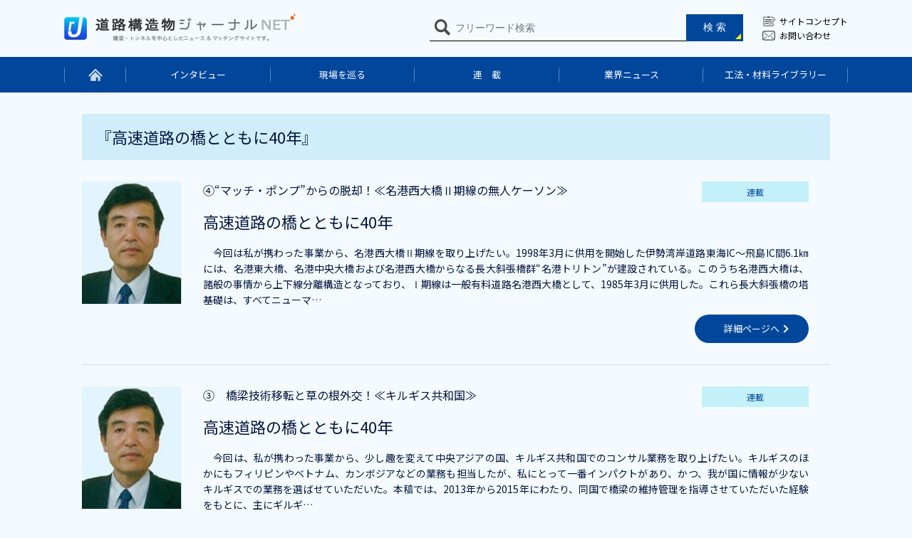

--- FILE ---
content_type: text/html; charset=UTF-8
request_url: https://www.kozobutsu-hozen-journal.net/tag_series/%E9%AB%98%E9%80%9F%E9%81%93%E8%B7%AF%E3%81%AE%E6%A9%8B%E3%81%A8%E3%81%A8%E3%82%82%E3%81%AB40%E5%B9%B4/
body_size: 7271
content:
	<!DOCTYPE html>
<html lang="ja">	
<head>
<!-- Google Tag Manager -->
<script>(function(w,d,s,l,i){w[l]=w[l]||[];w[l].push({'gtm.start':
new Date().getTime(),event:'gtm.js'});var f=d.getElementsByTagName(s)[0],
j=d.createElement(s),dl=l!='dataLayer'?'&l='+l:'';j.async=true;j.src=
'https://www.googletagmanager.com/gtm.js?id='+i+dl;f.parentNode.insertBefore(j,f);
})(window,document,'script','dataLayer','GTM-TPCMF7Z');</script>
<!-- End Google Tag Manager -->
	<meta charset="utf-8">
	<meta http-equiv="X-UA-Compatible" content="IE=edge">
	<title>高速道路の橋とともに40年｜道路構造物ジャーナルNET</title>
	<meta name="viewport" content="width=1100">
	<meta name="description" content="道路構造物ジャーナルNETは橋梁・トンネルを中心としたニュース&マッチングサイトの高速道路の橋とともに40年ページです。" />
	<meta name="keywords" content="道路構造物ジャーナルNET,橋梁,トンネル,ニュース,マッチングサイト" />
	<meta property="og:title" content="高速道路の橋とともに40年｜道路構造物ジャーナルNET"/>
	<meta property="og:image" content="https://www.kozobutsu-hozen-journal.net/kozobutsu_wp/wp-content/themes/khj/img/ogp.jpg"/>
	<meta property="og:url" content="https://www.kozobutsu-hozen-journal.net/tag_series/%E9%AB%98%E9%80%9F%E9%81%93%E8%B7%AF%E3%81%AE%E6%A9%8B%E3%81%A8%E3%81%A8%E3%82%82%E3%81%AB40%E5%B9%B4/"/>
	<meta property="og:site_name" content="道路構造物ジャーナルNET"/>
	<meta property="og:description" content="道路構造物ジャーナルNETは橋梁・トンネルを中心としたニュース&マッチングサイトの高速道路の橋とともに40年ページです。"/>
	<link rel="canonical" href="https://www.kozobutsu-hozen-journal.net/tag_series/%E9%AB%98%E9%80%9F%E9%81%93%E8%B7%AF%E3%81%AE%E6%A9%8B%E3%81%A8%E3%81%A8%E3%82%82%E3%81%AB40%E5%B9%B4/" />
				<link rel="stylesheet" href="https://www.kozobutsu-hozen-journal.net/kozobutsu_wp/wp-content/themes/khj/css/common.css">
		<link href="https://fonts.googleapis.com/css?family=Noto+Sans+JP&display=swap" rel="stylesheet">
		<link rel="stylesheet" href="https://www.kozobutsu-hozen-journal.net/kozobutsu_wp/wp-content/themes/khj/css/style.css">
		<link rel="stylesheet" href="https://www.kozobutsu-hozen-journal.net/kozobutsu_wp/wp-content/themes/khj/css/tag/style.css">
				<link rel="stylesheet" href="https://www.kozobutsu-hozen-journal.net/kozobutsu_wp/wp-content/themes/khj/css/wp.css">
	<!-- wp_head() START -->
	<meta name='robots' content='max-image-preview:large' />
	<style>img:is([sizes="auto" i], [sizes^="auto," i]) { contain-intrinsic-size: 3000px 1500px }</style>
	<link rel="alternate" type="application/rss+xml" title="道路構造物ジャーナルNET &raquo; 高速道路の橋とともに40年 タグ のフィード" href="https://www.kozobutsu-hozen-journal.net/tag_series/%e9%ab%98%e9%80%9f%e9%81%93%e8%b7%af%e3%81%ae%e6%a9%8b%e3%81%a8%e3%81%a8%e3%82%82%e3%81%ab40%e5%b9%b4/feed/" />
<script type="text/javascript">
/* <![CDATA[ */
window._wpemojiSettings = {"baseUrl":"https:\/\/s.w.org\/images\/core\/emoji\/16.0.1\/72x72\/","ext":".png","svgUrl":"https:\/\/s.w.org\/images\/core\/emoji\/16.0.1\/svg\/","svgExt":".svg","source":{"concatemoji":"https:\/\/www.kozobutsu-hozen-journal.net\/kozobutsu_wp\/wp-includes\/js\/wp-emoji-release.min.js?ver=6.8.3"}};
/*! This file is auto-generated */
!function(s,n){var o,i,e;function c(e){try{var t={supportTests:e,timestamp:(new Date).valueOf()};sessionStorage.setItem(o,JSON.stringify(t))}catch(e){}}function p(e,t,n){e.clearRect(0,0,e.canvas.width,e.canvas.height),e.fillText(t,0,0);var t=new Uint32Array(e.getImageData(0,0,e.canvas.width,e.canvas.height).data),a=(e.clearRect(0,0,e.canvas.width,e.canvas.height),e.fillText(n,0,0),new Uint32Array(e.getImageData(0,0,e.canvas.width,e.canvas.height).data));return t.every(function(e,t){return e===a[t]})}function u(e,t){e.clearRect(0,0,e.canvas.width,e.canvas.height),e.fillText(t,0,0);for(var n=e.getImageData(16,16,1,1),a=0;a<n.data.length;a++)if(0!==n.data[a])return!1;return!0}function f(e,t,n,a){switch(t){case"flag":return n(e,"\ud83c\udff3\ufe0f\u200d\u26a7\ufe0f","\ud83c\udff3\ufe0f\u200b\u26a7\ufe0f")?!1:!n(e,"\ud83c\udde8\ud83c\uddf6","\ud83c\udde8\u200b\ud83c\uddf6")&&!n(e,"\ud83c\udff4\udb40\udc67\udb40\udc62\udb40\udc65\udb40\udc6e\udb40\udc67\udb40\udc7f","\ud83c\udff4\u200b\udb40\udc67\u200b\udb40\udc62\u200b\udb40\udc65\u200b\udb40\udc6e\u200b\udb40\udc67\u200b\udb40\udc7f");case"emoji":return!a(e,"\ud83e\udedf")}return!1}function g(e,t,n,a){var r="undefined"!=typeof WorkerGlobalScope&&self instanceof WorkerGlobalScope?new OffscreenCanvas(300,150):s.createElement("canvas"),o=r.getContext("2d",{willReadFrequently:!0}),i=(o.textBaseline="top",o.font="600 32px Arial",{});return e.forEach(function(e){i[e]=t(o,e,n,a)}),i}function t(e){var t=s.createElement("script");t.src=e,t.defer=!0,s.head.appendChild(t)}"undefined"!=typeof Promise&&(o="wpEmojiSettingsSupports",i=["flag","emoji"],n.supports={everything:!0,everythingExceptFlag:!0},e=new Promise(function(e){s.addEventListener("DOMContentLoaded",e,{once:!0})}),new Promise(function(t){var n=function(){try{var e=JSON.parse(sessionStorage.getItem(o));if("object"==typeof e&&"number"==typeof e.timestamp&&(new Date).valueOf()<e.timestamp+604800&&"object"==typeof e.supportTests)return e.supportTests}catch(e){}return null}();if(!n){if("undefined"!=typeof Worker&&"undefined"!=typeof OffscreenCanvas&&"undefined"!=typeof URL&&URL.createObjectURL&&"undefined"!=typeof Blob)try{var e="postMessage("+g.toString()+"("+[JSON.stringify(i),f.toString(),p.toString(),u.toString()].join(",")+"));",a=new Blob([e],{type:"text/javascript"}),r=new Worker(URL.createObjectURL(a),{name:"wpTestEmojiSupports"});return void(r.onmessage=function(e){c(n=e.data),r.terminate(),t(n)})}catch(e){}c(n=g(i,f,p,u))}t(n)}).then(function(e){for(var t in e)n.supports[t]=e[t],n.supports.everything=n.supports.everything&&n.supports[t],"flag"!==t&&(n.supports.everythingExceptFlag=n.supports.everythingExceptFlag&&n.supports[t]);n.supports.everythingExceptFlag=n.supports.everythingExceptFlag&&!n.supports.flag,n.DOMReady=!1,n.readyCallback=function(){n.DOMReady=!0}}).then(function(){return e}).then(function(){var e;n.supports.everything||(n.readyCallback(),(e=n.source||{}).concatemoji?t(e.concatemoji):e.wpemoji&&e.twemoji&&(t(e.twemoji),t(e.wpemoji)))}))}((window,document),window._wpemojiSettings);
/* ]]> */
</script>
<style id='wp-emoji-styles-inline-css' type='text/css'>

	img.wp-smiley, img.emoji {
		display: inline !important;
		border: none !important;
		box-shadow: none !important;
		height: 1em !important;
		width: 1em !important;
		margin: 0 0.07em !important;
		vertical-align: -0.1em !important;
		background: none !important;
		padding: 0 !important;
	}
</style>
<style id='classic-theme-styles-inline-css' type='text/css'>
/*! This file is auto-generated */
.wp-block-button__link{color:#fff;background-color:#32373c;border-radius:9999px;box-shadow:none;text-decoration:none;padding:calc(.667em + 2px) calc(1.333em + 2px);font-size:1.125em}.wp-block-file__button{background:#32373c;color:#fff;text-decoration:none}
</style>
<style id='global-styles-inline-css' type='text/css'>
:root{--wp--preset--aspect-ratio--square: 1;--wp--preset--aspect-ratio--4-3: 4/3;--wp--preset--aspect-ratio--3-4: 3/4;--wp--preset--aspect-ratio--3-2: 3/2;--wp--preset--aspect-ratio--2-3: 2/3;--wp--preset--aspect-ratio--16-9: 16/9;--wp--preset--aspect-ratio--9-16: 9/16;--wp--preset--color--black: #000000;--wp--preset--color--cyan-bluish-gray: #abb8c3;--wp--preset--color--white: #ffffff;--wp--preset--color--pale-pink: #f78da7;--wp--preset--color--vivid-red: #cf2e2e;--wp--preset--color--luminous-vivid-orange: #ff6900;--wp--preset--color--luminous-vivid-amber: #fcb900;--wp--preset--color--light-green-cyan: #7bdcb5;--wp--preset--color--vivid-green-cyan: #00d084;--wp--preset--color--pale-cyan-blue: #8ed1fc;--wp--preset--color--vivid-cyan-blue: #0693e3;--wp--preset--color--vivid-purple: #9b51e0;--wp--preset--gradient--vivid-cyan-blue-to-vivid-purple: linear-gradient(135deg,rgba(6,147,227,1) 0%,rgb(155,81,224) 100%);--wp--preset--gradient--light-green-cyan-to-vivid-green-cyan: linear-gradient(135deg,rgb(122,220,180) 0%,rgb(0,208,130) 100%);--wp--preset--gradient--luminous-vivid-amber-to-luminous-vivid-orange: linear-gradient(135deg,rgba(252,185,0,1) 0%,rgba(255,105,0,1) 100%);--wp--preset--gradient--luminous-vivid-orange-to-vivid-red: linear-gradient(135deg,rgba(255,105,0,1) 0%,rgb(207,46,46) 100%);--wp--preset--gradient--very-light-gray-to-cyan-bluish-gray: linear-gradient(135deg,rgb(238,238,238) 0%,rgb(169,184,195) 100%);--wp--preset--gradient--cool-to-warm-spectrum: linear-gradient(135deg,rgb(74,234,220) 0%,rgb(151,120,209) 20%,rgb(207,42,186) 40%,rgb(238,44,130) 60%,rgb(251,105,98) 80%,rgb(254,248,76) 100%);--wp--preset--gradient--blush-light-purple: linear-gradient(135deg,rgb(255,206,236) 0%,rgb(152,150,240) 100%);--wp--preset--gradient--blush-bordeaux: linear-gradient(135deg,rgb(254,205,165) 0%,rgb(254,45,45) 50%,rgb(107,0,62) 100%);--wp--preset--gradient--luminous-dusk: linear-gradient(135deg,rgb(255,203,112) 0%,rgb(199,81,192) 50%,rgb(65,88,208) 100%);--wp--preset--gradient--pale-ocean: linear-gradient(135deg,rgb(255,245,203) 0%,rgb(182,227,212) 50%,rgb(51,167,181) 100%);--wp--preset--gradient--electric-grass: linear-gradient(135deg,rgb(202,248,128) 0%,rgb(113,206,126) 100%);--wp--preset--gradient--midnight: linear-gradient(135deg,rgb(2,3,129) 0%,rgb(40,116,252) 100%);--wp--preset--font-size--small: 13px;--wp--preset--font-size--medium: 20px;--wp--preset--font-size--large: 36px;--wp--preset--font-size--x-large: 42px;--wp--preset--spacing--20: 0.44rem;--wp--preset--spacing--30: 0.67rem;--wp--preset--spacing--40: 1rem;--wp--preset--spacing--50: 1.5rem;--wp--preset--spacing--60: 2.25rem;--wp--preset--spacing--70: 3.38rem;--wp--preset--spacing--80: 5.06rem;--wp--preset--shadow--natural: 6px 6px 9px rgba(0, 0, 0, 0.2);--wp--preset--shadow--deep: 12px 12px 50px rgba(0, 0, 0, 0.4);--wp--preset--shadow--sharp: 6px 6px 0px rgba(0, 0, 0, 0.2);--wp--preset--shadow--outlined: 6px 6px 0px -3px rgba(255, 255, 255, 1), 6px 6px rgba(0, 0, 0, 1);--wp--preset--shadow--crisp: 6px 6px 0px rgba(0, 0, 0, 1);}:where(.is-layout-flex){gap: 0.5em;}:where(.is-layout-grid){gap: 0.5em;}body .is-layout-flex{display: flex;}.is-layout-flex{flex-wrap: wrap;align-items: center;}.is-layout-flex > :is(*, div){margin: 0;}body .is-layout-grid{display: grid;}.is-layout-grid > :is(*, div){margin: 0;}:where(.wp-block-columns.is-layout-flex){gap: 2em;}:where(.wp-block-columns.is-layout-grid){gap: 2em;}:where(.wp-block-post-template.is-layout-flex){gap: 1.25em;}:where(.wp-block-post-template.is-layout-grid){gap: 1.25em;}.has-black-color{color: var(--wp--preset--color--black) !important;}.has-cyan-bluish-gray-color{color: var(--wp--preset--color--cyan-bluish-gray) !important;}.has-white-color{color: var(--wp--preset--color--white) !important;}.has-pale-pink-color{color: var(--wp--preset--color--pale-pink) !important;}.has-vivid-red-color{color: var(--wp--preset--color--vivid-red) !important;}.has-luminous-vivid-orange-color{color: var(--wp--preset--color--luminous-vivid-orange) !important;}.has-luminous-vivid-amber-color{color: var(--wp--preset--color--luminous-vivid-amber) !important;}.has-light-green-cyan-color{color: var(--wp--preset--color--light-green-cyan) !important;}.has-vivid-green-cyan-color{color: var(--wp--preset--color--vivid-green-cyan) !important;}.has-pale-cyan-blue-color{color: var(--wp--preset--color--pale-cyan-blue) !important;}.has-vivid-cyan-blue-color{color: var(--wp--preset--color--vivid-cyan-blue) !important;}.has-vivid-purple-color{color: var(--wp--preset--color--vivid-purple) !important;}.has-black-background-color{background-color: var(--wp--preset--color--black) !important;}.has-cyan-bluish-gray-background-color{background-color: var(--wp--preset--color--cyan-bluish-gray) !important;}.has-white-background-color{background-color: var(--wp--preset--color--white) !important;}.has-pale-pink-background-color{background-color: var(--wp--preset--color--pale-pink) !important;}.has-vivid-red-background-color{background-color: var(--wp--preset--color--vivid-red) !important;}.has-luminous-vivid-orange-background-color{background-color: var(--wp--preset--color--luminous-vivid-orange) !important;}.has-luminous-vivid-amber-background-color{background-color: var(--wp--preset--color--luminous-vivid-amber) !important;}.has-light-green-cyan-background-color{background-color: var(--wp--preset--color--light-green-cyan) !important;}.has-vivid-green-cyan-background-color{background-color: var(--wp--preset--color--vivid-green-cyan) !important;}.has-pale-cyan-blue-background-color{background-color: var(--wp--preset--color--pale-cyan-blue) !important;}.has-vivid-cyan-blue-background-color{background-color: var(--wp--preset--color--vivid-cyan-blue) !important;}.has-vivid-purple-background-color{background-color: var(--wp--preset--color--vivid-purple) !important;}.has-black-border-color{border-color: var(--wp--preset--color--black) !important;}.has-cyan-bluish-gray-border-color{border-color: var(--wp--preset--color--cyan-bluish-gray) !important;}.has-white-border-color{border-color: var(--wp--preset--color--white) !important;}.has-pale-pink-border-color{border-color: var(--wp--preset--color--pale-pink) !important;}.has-vivid-red-border-color{border-color: var(--wp--preset--color--vivid-red) !important;}.has-luminous-vivid-orange-border-color{border-color: var(--wp--preset--color--luminous-vivid-orange) !important;}.has-luminous-vivid-amber-border-color{border-color: var(--wp--preset--color--luminous-vivid-amber) !important;}.has-light-green-cyan-border-color{border-color: var(--wp--preset--color--light-green-cyan) !important;}.has-vivid-green-cyan-border-color{border-color: var(--wp--preset--color--vivid-green-cyan) !important;}.has-pale-cyan-blue-border-color{border-color: var(--wp--preset--color--pale-cyan-blue) !important;}.has-vivid-cyan-blue-border-color{border-color: var(--wp--preset--color--vivid-cyan-blue) !important;}.has-vivid-purple-border-color{border-color: var(--wp--preset--color--vivid-purple) !important;}.has-vivid-cyan-blue-to-vivid-purple-gradient-background{background: var(--wp--preset--gradient--vivid-cyan-blue-to-vivid-purple) !important;}.has-light-green-cyan-to-vivid-green-cyan-gradient-background{background: var(--wp--preset--gradient--light-green-cyan-to-vivid-green-cyan) !important;}.has-luminous-vivid-amber-to-luminous-vivid-orange-gradient-background{background: var(--wp--preset--gradient--luminous-vivid-amber-to-luminous-vivid-orange) !important;}.has-luminous-vivid-orange-to-vivid-red-gradient-background{background: var(--wp--preset--gradient--luminous-vivid-orange-to-vivid-red) !important;}.has-very-light-gray-to-cyan-bluish-gray-gradient-background{background: var(--wp--preset--gradient--very-light-gray-to-cyan-bluish-gray) !important;}.has-cool-to-warm-spectrum-gradient-background{background: var(--wp--preset--gradient--cool-to-warm-spectrum) !important;}.has-blush-light-purple-gradient-background{background: var(--wp--preset--gradient--blush-light-purple) !important;}.has-blush-bordeaux-gradient-background{background: var(--wp--preset--gradient--blush-bordeaux) !important;}.has-luminous-dusk-gradient-background{background: var(--wp--preset--gradient--luminous-dusk) !important;}.has-pale-ocean-gradient-background{background: var(--wp--preset--gradient--pale-ocean) !important;}.has-electric-grass-gradient-background{background: var(--wp--preset--gradient--electric-grass) !important;}.has-midnight-gradient-background{background: var(--wp--preset--gradient--midnight) !important;}.has-small-font-size{font-size: var(--wp--preset--font-size--small) !important;}.has-medium-font-size{font-size: var(--wp--preset--font-size--medium) !important;}.has-large-font-size{font-size: var(--wp--preset--font-size--large) !important;}.has-x-large-font-size{font-size: var(--wp--preset--font-size--x-large) !important;}
:where(.wp-block-post-template.is-layout-flex){gap: 1.25em;}:where(.wp-block-post-template.is-layout-grid){gap: 1.25em;}
:where(.wp-block-columns.is-layout-flex){gap: 2em;}:where(.wp-block-columns.is-layout-grid){gap: 2em;}
:root :where(.wp-block-pullquote){font-size: 1.5em;line-height: 1.6;}
</style>
<link rel="https://api.w.org/" href="https://www.kozobutsu-hozen-journal.net/wp-json/" /><script type="text/javascript">
	window._se_plugin_version = '8.1.9';
</script>

<!-- BEGIN: WP Social Bookmarking Light HEAD --><script>
    (function (d, s, id) {
        var js, fjs = d.getElementsByTagName(s)[0];
        if (d.getElementById(id)) return;
        js = d.createElement(s);
        js.id = id;
        js.src = "//connect.facebook.net/en_US/sdk.js#xfbml=1&version=v2.7";
        fjs.parentNode.insertBefore(js, fjs);
    }(document, 'script', 'facebook-jssdk'));
</script>
<style type="text/css">.wp_social_bookmarking_light{
    border: 0 !important;
    padding: 10px 0 20px 0 !important;
    margin: 0 !important;
}
.wp_social_bookmarking_light div{
    float: right !important;
    border: 0 !important;
    padding: 0 !important;
    margin: 0 5px 0px 0 !important;
    min-height: 30px !important;
    line-height: 18px !important;
    text-indent: 0 !important;
}
.wp_social_bookmarking_light img{
    border: 0 !important;
    padding: 0;
    margin: 0;
    vertical-align: top !important;
}
.wp_social_bookmarking_light_clear{
    clear: both !important;
}
#fb-root{
    display: none;
}
.wsbl_facebook_like iframe{
    max-width: none !important;
}
.wsbl_pinterest a{
    border: 0px !important;
}
</style>
<!-- END: WP Social Bookmarking Light HEAD -->
<link rel="icon" href="https://www.kozobutsu-hozen-journal.net/kozobutsu_wp/wp-content/uploads/2021/04/cropped-favicon-32x32.jpg" sizes="32x32" />
<link rel="icon" href="https://www.kozobutsu-hozen-journal.net/kozobutsu_wp/wp-content/uploads/2021/04/cropped-favicon-192x192.jpg" sizes="192x192" />
<link rel="apple-touch-icon" href="https://www.kozobutsu-hozen-journal.net/kozobutsu_wp/wp-content/uploads/2021/04/cropped-favicon-180x180.jpg" />
<meta name="msapplication-TileImage" content="https://www.kozobutsu-hozen-journal.net/kozobutsu_wp/wp-content/uploads/2021/04/cropped-favicon-270x270.jpg" />
	<!-- wp_head() END -->

<script>
  (function(i,s,o,g,r,a,m){i['GoogleAnalyticsObject']=r;i[r]=i[r]||function(){
  (i[r].q=i[r].q||[]).push(arguments)},i[r].l=1*new Date();a=s.createElement(o),
  m=s.getElementsByTagName(o)[0];a.async=1;a.src=g;m.parentNode.insertBefore(a,m)
  })(window,document,'script','//www.google-analytics.com/analytics.js','ga');

  ga('create', 'UA-53387732-1', 'auto');
  ga('send', 'pageview');

</script>
</head>
<body>
<!-- Google Tag Manager (noscript) -->
<noscript><iframe src="https://www.googletagmanager.com/ns.html?id=GTM-TPCMF7Z"
height="0" width="0" style="display:none;visibility:hidden"></iframe></noscript>
<!-- End Google Tag Manager (noscript) -->
	<header>
		<div class="head">
							<p><a href="https://www.kozobutsu-hozen-journal.net/"><img src="https://www.kozobutsu-hozen-journal.net/kozobutsu_wp/wp-content/themes/khj/img/common/logo.jpg" alt="道路構造物ジャーナルNET"></a></p>
						<div class="headSearch">
				<form method="get" name="search_form" action="https://www.kozobutsu-hozen-journal.net/">
					<input type="text" placeholder="フリーワード検索" class="" name="s" value="">
					<input type="button" value="検 索" onclick="document.forms.search_form.submit();">
				</form>
			</div>
			<div class="subNavi">
				<ul>
					<li><a href="https://www.kozobutsu-hozen-journal.net/concepts/">サイトコンセプト</a></li>
					<li><a href="https://www.kozobutsu-hozen-journal.net/contacts/">お問い合わせ</a></li>
				</ul>
			</div>
			<div></div>
		</div>
		
				<div class="naviArea">
			<ul>
				<li><a href="https://www.kozobutsu-hozen-journal.net"><img src="https://www.kozobutsu-hozen-journal.net/kozobutsu_wp/wp-content/themes/khj/img/common/home.svg" alt="home"></a></li>
				<li class=" "><a href="https://www.kozobutsu-hozen-journal.net/interviews/">インタビュー</a></li>
				<li class=" "><a href="https://www.kozobutsu-hozen-journal.net/walks/">現場を巡る</a></li>
				<li class=" "><a href="https://www.kozobutsu-hozen-journal.net/series/">連　載</a></li>
				<li class=" "><a href="https://www.kozobutsu-hozen-journal.net/news/">業界ニュース</a></li>
				<li class=" "><a href="https://www.kozobutsu-hozen-journal.net/libraries/">工法・材料ライブラリー</a></li>
			</ul>
		</div>
	</header>		
	<article class="ContentBox">
		<div class="contentArea librariesContent">
			<div class="librariesList">
				<section>
					<h2>『高速道路の橋とともに40年』</h2>
					<div class="librariesListBlock"><div><img src="https://www.kozobutsu-hozen-journal.net/kozobutsu_wp/wp-content/uploads/series/139/main/20180118103903176.jpg"></div><div><p class="subtitle"><span>④“マッチ・ポンプ”からの脱却！≪名港西大橋Ⅱ期線の無人ケーソン≫</span><em>連載</em></p><h3><p>高速道路の橋とともに40年</p></h3><p>　今回は私が携わった事業から、名港西大橋Ⅱ期線を取り上げたい。1998年3月に供用を開始した伊勢湾岸道路東海IC～飛島IC間6.1㎞には、名港東大橋、名港中央大橋および名港西大橋からなる長大斜張橋群“名港トリトン”が建設されている。このうち名港西大橋は、諸般の事情から上下線分離構造となっており、Ⅰ期線は一般有料道路名港西大橋として、1985年3月に供用した。これら長大斜張橋の塔基礎は、すべてニューマ…</p><a href="https://www.kozobutsu-hozen-journal.net/series/13469/"><span>詳細ページへ</span></a></div></div><div class="librariesListBlock"><div><img src="https://www.kozobutsu-hozen-journal.net/kozobutsu_wp/wp-content/uploads/series/133/main/20171120103221676.jpg"></div><div><p class="subtitle"><span>③　橋梁技術移転と草の根外交！≪キルギス共和国≫</span><em>連載</em></p><h3><p>高速道路の橋とともに40年</p></h3><p>　今回は、私が携わった事業から、少し趣を変えて中央アジアの国、キルギス共和国でのコンサル業務を取り上げたい。キルギスのほかにもフィリピンやベトナム、カンボジアなどの業務も担当したが、私にとって一番インパクトがあり、かつ、我が国に情報が少ないキルギスでの業務を選ばせていただいた。本稿では、2013年から2015年にわたり、同国で橋梁の維持管理を指導させていただいた経験をもとに、主にギルギ…</p><a href="https://www.kozobutsu-hozen-journal.net/series/13463/"><span>詳細ページへ</span></a></div></div><div class="librariesListBlock"><div><img src="https://www.kozobutsu-hozen-journal.net/kozobutsu_wp/wp-content/uploads/series/127/main/20170929123257553.jpg"></div><div><p class="subtitle"><span>②難問に立ち向かう！≪若戸大橋の４車線化≫</span><em>連載</em></p><h3><p>高速道路の橋とともに40年</p></h3><p>　今回も私が携わった事業から、若戸大橋の4車線化を紹介したい。この改築工事は、極力交通を確保しながら、技術的にも過去に例を見ない吊り橋の大規模改造工事であり、課題が山積していた。この難問に、限られた工事期間、事業費と技術職員で立ち向かい完成させることができた。今まさに厳しい条件の下、本格化している高速道路あるいは高規格道路の老朽化に伴う大規模更新・修繕事業に通じる部分があることに…</p><a href="https://www.kozobutsu-hozen-journal.net/series/13457/"><span>詳細ページへ</span></a></div></div><div class="librariesListBlock"><div><img src="https://www.kozobutsu-hozen-journal.net/kozobutsu_wp/wp-content/uploads/series/120/main/20170726063932657.jpg"></div><div><p class="subtitle"><span>①若い者にやらせてみる！≪全溶融亜鉛めっき橋の開発≫</span><em>連載</em></p><h3><p>高速道路の橋とともに40年</p></h3><p>　日本道路公団、NEXCO中日本での40年以上にわたる経験から、何か書いてほしいとの依頼が来た。経験が長いだけで、何も書くネタがないと思ったが、いつの間にか承諾してしまったが、さて、現実問題として何を書いたらいいのか困ってしまった。というのも、工事報告的なものではなく、おもしろい内容でと、ハードルを上げられたからである。引き受けたことを悔やんでいてもしょうがないので、私が実際に主体的に…</p><a href="https://www.kozobutsu-hozen-journal.net/series/13450/"><span>詳細ページへ</span></a></div></div>				</section>
			</div>
			
						
		</div>
		
	</article>
	
	<article class="footerContact"><div class="footerContactTitle">お問い合わせ</div><div>当サイト・弊社に関するお問い合わせ、<br>また更新メール登録会員のお申し込みも下記フォームよりお願い致します</div><div class="footerContactBtn"><a href="https://www.kozobutsu-hozen-journal.net/contacts/">お問い合わせフォーム</a></div></article>	
		<footer>	
		<div id="page_top"><a href="#"></a></div>
		
		<article>
			<div class="fCopmany">
				<div>株式会社　鋼構造出版</div>
				<p>〒103-0025 東京都中央区日本橋茅場町2－2－2 三恵ビル5F<br>
				TEL 03-5642-7011（代）<br>
				FAX 03-5642-7077</p>
			</div>
			
			<div class="fNavi">
				<ul>
					<li><a href="https://www.kozobutsu-hozen-journal.net/interviews/">インタビュー</a></li>
					<li><a href="https://www.kozobutsu-hozen-journal.net/walks/">現場を巡る</a></li>
					<li><a href="https://www.kozobutsu-hozen-journal.net/series/">連　載</a></li>
					<li><a href="https://www.kozobutsu-hozen-journal.net/news/">業界ニュース</a></li>
					<li><a href="https://www.kozobutsu-hozen-journal.net/libraries/">工法・材料ライブラリー</a></li>
					<li><a href="https://www.kozobutsu-hozen-journal.net/concepts/">サイトコンセプト</a></li>
					<li><a href="https://www.kozobutsu-hozen-journal.net/ad-rates/">ご広告料金について</a></li>
					<li><a href="https://www.kozobutsu-hozen-journal.net/contacts/">お問い合わせ</a></li>
					<li><a href="https://www.kozobutsu-hozen-journal.net/rules/">利用規約</a></li>
				</ul>
			</div>
		</article>
	</footer>
	
			<script src="https://ajax.googleapis.com/ajax/libs/jquery/3.3.1/jquery.min.js"></script>
		<script src="https://www.kozobutsu-hozen-journal.net/kozobutsu_wp/wp-content/themes/khj/js/style.js"></script>
		<script type="speculationrules">
{"prefetch":[{"source":"document","where":{"and":[{"href_matches":"\/*"},{"not":{"href_matches":["\/kozobutsu_wp\/wp-*.php","\/kozobutsu_wp\/wp-admin\/*","\/kozobutsu_wp\/wp-content\/uploads\/*","\/kozobutsu_wp\/wp-content\/*","\/kozobutsu_wp\/wp-content\/plugins\/*","\/kozobutsu_wp\/wp-content\/themes\/khj\/*","\/*\\?(.+)"]}},{"not":{"selector_matches":"a[rel~=\"nofollow\"]"}},{"not":{"selector_matches":".no-prefetch, .no-prefetch a"}}]},"eagerness":"conservative"}]}
</script>

<!-- BEGIN: WP Social Bookmarking Light FOOTER -->    <script>!function(d,s,id){var js,fjs=d.getElementsByTagName(s)[0],p=/^http:/.test(d.location)?'http':'https';if(!d.getElementById(id)){js=d.createElement(s);js.id=id;js.src=p+'://platform.twitter.com/widgets.js';fjs.parentNode.insertBefore(js,fjs);}}(document, 'script', 'twitter-wjs');</script><!-- END: WP Social Bookmarking Light FOOTER -->
</body>
</html>

<!-- Dynamic page generated in 0.305 seconds. -->
<!-- Cached page generated by WP-Super-Cache on 2026-01-20 05:05:08 -->

<!-- super cache -->

--- FILE ---
content_type: text/css
request_url: https://www.kozobutsu-hozen-journal.net/kozobutsu_wp/wp-content/themes/khj/css/tag/style.css
body_size: 1873
content:
.contentArea.librariesContent {
	width:100%;
}
/* --一覧-- */
.ContentBox .librariesList {
	margin-bottom:50px;
    display: -webkit-flex;
    display: flex;
    -webkit-justify-content: flex-start;
    justify-content: flex-start;
    -webkit-flex-wrap: wrap;
    flex-wrap: wrap;
}

.ContentBox .librariesList h1 {
	width:100%;
}

.ContentBox .librariesList h1 + p {
	margin-bottom:40px;
	width:100%;
}

.ContentBox .librariesList .librariesNavi {
	display:flex;
	-webkit-justify-content: left;
    justify-content: left;
    width:100%;
    border-bottom:solid 1px #ddd;
    margin-bottom:30px;
}

.ContentBox .librariesList .librariesNavi li {
	width:120px;
	height:36px;
	margin-right:2px;
	display:block;
	text-align:center;
	line-height:36px;
	font-size:13px;
	background:#d2d2d2;
	color:#333;
	text-decoration:none;
    position: relative;
    padding-right:10px;
    cursor: pointer;
}
.ContentBox .librariesList .librariesNavi li:after {
	content: "";
    display: block;
    position: absolute;
    right: 12px;
    top: -4px;
    bottom: 0;
    margin: auto;
    width: 8px;
    height: 8px;
    border-left: 2px solid #333;
    border-bottom: 2px solid #333;
    transform: rotate(-45deg);
}
.ContentBox .librariesList .librariesNavi li.active {
	background:#00479c;
	color:#fff;
}
.ContentBox .librariesList .librariesNavi li.active:after {
    border-left: 2px solid #fff;
    border-bottom: 2px solid #fff;
}
.ContentBox .librariesList .librariesNavi li:hover {
	background:#00479c;
	color:#fff;
}
.ContentBox .librariesList .librariesNavi li:hover:after {
    border-left: 2px solid #fff;
    border-bottom: 2px solid #fff;
}
.ContentBox .librariesList .librariesNavi2 {
	display:flex;
	-webkit-justify-content: left;
    justify-content: left;
    width:100%;
    border-bottom:solid 1px #ddd;
    margin-bottom:30px;
}

.ContentBox .librariesList .librariesNavi2 li {
	width:120px;
	height:36px;
	margin-right:2px;
}
.ContentBox .librariesList .librariesNavi2 li a {
	display:block;
	text-align:center;
	line-height:36px;
	font-size:13px;
	background:#d2d2d2;
	color:#333;
	text-decoration:none;
    position: relative;
    padding-right:10px;
    cursor: pointer;
}
.ContentBox .librariesList .librariesNavi2 li a:after {
	content: "";
    display: block;
    position: absolute;
    right: 12px;
    top: -4px;
    bottom: 0;
    margin: auto;
    width: 8px;
    height: 8px;
    border-left: 2px solid #333;
    border-bottom: 2px solid #333;
    transform: rotate(-45deg);
}
.ContentBox .librariesList .librariesNavi2 li a.active {
	background:#00479c;
	color:#fff;
}
.ContentBox .librariesList .librariesNavi2 li a.active:after {
    border-left: 2px solid #fff;
    border-bottom: 2px solid #fff;
}
.ContentBox .librariesList .librariesNavi2 li a:hover {
	background:#00479c;
	color:#fff;
}
.ContentBox .librariesList .librariesNavi2 li a:hover:after {
    border-left: 2px solid #fff;
    border-bottom: 2px solid #fff;
}
.ContentBox .librariesList section {
	width:100%;
}
.ContentBox .librariesList .librariesListBand {
	margin-bottom:30px;
}
.ContentBox .librariesList h2 {
	width:100%;
	height:auto;
	font-size:22px;
	line-height:1.6;
	padding:15px 40px 15px 20px;
	box-sizing:border-box;
	background:#d0edfb;
}
.ContentBox .librariesList .librariesListBand .librariesListCat {
	width:100%;
	height:60px;
	font-size:22px;
	line-height:60px;
	padding:0 40px 0 20px;
	box-sizing:border-box;
	background:#d2d2d2;
    position: relative;
    cursor: pointer;
}
.ContentBox .librariesList .librariesListBand .librariesListCat:after {
	content: "";
    display: block;
    position: absolute;
    right: 20px;
    top: -8px;
    bottom: 0;
    margin: auto;
    width: 14px;
    height: 14px;
    border-left: 3px solid #333;
    border-bottom: 3px solid #333;
    transform: rotate(-45deg);
}
.ContentBox .librariesList .librariesListBand .librariesListCat.active {
	background:#d0edfb;
}
.ContentBox .librariesList .librariesListBand .librariesListCat.active:after {
	content: "";
    display: block;
    position: absolute;
    right: 20px;
    top: 8px;
    bottom: 0;
    margin: auto;
    width: 14px;
    height: 14px;
    border-top: 3px solid #333;
    border-right: 3px solid #333;
    border-left: none;
    border-bottom: none;
    transform: rotate(-45deg);
}
.ContentBox .librariesList .librariesListBand .librariesListCat a {
}

.ContentBox .librariesList .librariesListBand .librariesListCatList {
    border-bottom:solid 1px #ddd;
    padding:30px 30px 10px 30px;
    display:none;
}
.ContentBox .librariesList .librariesListBand .librariesListCatList .librariesListCatBlock {
	display:flex;
    flex-wrap: wrap;
	-webkit-justify-content: left;
    justify-content: left;
}
.ContentBox .librariesList .librariesListBand .librariesListCatList .librariesListCatBlock div {
	margin-right:50px;
	margin-bottom:30px;
}
.ContentBox .librariesList .librariesListBand .librariesListCatList h3 {
	font-size:18px;
	margin-bottom:10px;
}
.ContentBox .librariesList .librariesListBand .librariesListCatList ul {
	list-style:disc;
}
.ContentBox .librariesList .librariesListBand .librariesListCatList li {
	font-size:16px;
	margin-bottom:10px;
	margin-left:25px;
}

.ContentBox .librariesList .panel {
	display:none;
}

.ContentBox .librariesList .panel.is-show {
	display:block;
}


/* --カテゴリー一覧-- */
.ContentBox .librariesList .librariesListBlock {
	display:flex;
    flex-wrap: wrap;
	-webkit-justify-content: left;
    justify-content: left;
    margin-top:30px;
    padding-bottom:30px;
    border-bottom:solid 1px #ddd;
}
.ContentBox .librariesList .librariesListBlock div:first-child {
	width:170px;
	padding-right:30px;
}
.ContentBox .librariesList .librariesListBlock div:last-child {
	width:calc(100% - 200px);
	position: relative;
	padding-bottom:40px;
}

.ContentBox .librariesList .librariesListBlock h3 {
	font-size:22px;
	margin-bottom:5px;
}
.ContentBox .librariesList .librariesListBlock h3 p span {
	font-size:16px;
}

.ContentBox .librariesList .librariesListBlock h3 p {
	display:inline-block;
	width:calc(100% - 185px);
	font-size:22px;
}
.ContentBox .librariesList .librariesListBlock h3 em {
	font-size:12px;
	display:inline-block;
	margin-left:35px;
	padding:5px 0;
	background:#c4f0f9;
	color:#00479c;
	width:150px;
	text-align:center;
	vertical-align: top;
    margin-top: 10px;
}

.ContentBox .librariesList .librariesListBlock p.subtitle span {
	display:inline-block;
	width:calc(100% - 185px);
	font-size:16px;
}
.ContentBox .librariesList .librariesListBlock p.subtitle em {
	font-size:12px;
	display:inline-block;
	margin-left:35px;
	padding:5px 0;
	background:#c4f0f9;
	color:#00479c;
	width:150px;
	text-align:center;
	vertical-align: top;
}

.ContentBox .librariesList .librariesListBlock p.subtitle + h3 p {
	display:inline-block;
	width:calc(100%);
	font-size:22px;
}

.ContentBox .librariesList .librariesListBlock p {
	margin-bottom:10px;
}
.ContentBox .librariesList .librariesListBlock a {
    position: absolute;
    display: block;
    background: #00479c;
    right: 0;
    bottom: 0px;
    padding: 0 20px;
    width: 160px;
    height: 40px;
    line-height: 40px;
    border-radius: 100px;
    box-sizing: border-box;
    text-align: center;
    color: #fff;
    text-decoration: none;
    font-size: 13px;
}
.ContentBox .librariesList .librariesListBlock a span {
	position: relative;
    display: block;
}
.ContentBox .librariesList .librariesListBlock a span:after {
    content: "";
    display: block;
    position: absolute;
    right: 10px;
    top: 0;
    bottom: 0;
    margin: auto auto auto 0;
    width: 6px;
    height: 6px;
    border-right: 2px solid #fff;
    border-bottom: 2px solid #fff;
    transform: rotate(-45deg);
}


/* --詳細-- */
.ContentBox .librariesDetail h1 {
	font-size:27px;
	height:auto;
	line-height:1.6;
	font-weight:700;
	color:#eb6100;
	background: #fce1b8;
    padding: 20px 20px 20px 20px;
    margin-bottom: 0;
}
.ContentBox .librariesDetail h1:before {
	display:none;
}
.ContentBox .librariesDetail h1 span {
	font-size:20px;
	position: static;
	display:inline;
	background:none;
	color:#05173f;
}

.ContentBox .librariesDetail .mainBlock {
	display:flex;
    flex-wrap: wrap;
	-webkit-justify-content: left;
    justify-content: left;
    padding:20px 0;
    /* background:#fce1b8;*/
    margin-bottom:40px;
}

.ContentBox .librariesDetail .mainBlock .pctBlock {
	width:220px;
    margin-right:20px;
}
.ContentBox .librariesDetail .mainBlock .pctBlock span {
	font-size:12px;
	margin-top:10px;
	display:block;
}

.ContentBox .librariesDetail .mainBlock .textBlock {
	width:calc(100% - 240px);
	position: relative;
	font-size:14px;
}

.ContentBox .librariesDetail .mainBlock .textBlock p {
	font-size: 28px;
    height: 26px;
    line-height: 26px;
    position: relative;
    /*padding-right: 20px;
    color: #007329;*/
	color: #eb6100;
    margin-bottom: 15px;
    font-weight:bold;
    /*background: #fce1b8;
    padding: 10px 0 20px 10px;*/
}
.ContentBox .librariesDetail .mainBlock .textBlock p:before {
	content: "";
    display: block;
    position: absolute;
    border-bottom: 1px solid #aaaaaa;
    top: 50%;
    width: 100%;
    /*top: calc(50% + 10px);
    width: calc(100% - 10px);*/
}
.ContentBox .librariesDetail .mainBlock .textBlock p span {
    position: absolute;
    display: block;
    background: #f4fafd;
    /*background: #fce1b8;*/
    padding-right: 20px;
}
.ContentBox .librariesDetail .mainBlock .textBlock ul {
	list-style:disc;
	margin-bottom:20px;
	font-size:21px;
    /*background: #fce1b8;
    padding: 25px 20px 20px 20px;*/
}
.ContentBox .librariesDetail .mainBlock .textBlock ul li {
	margin-left:25px;
	margin-bottom:10px;
	/*color:#007329;
	font-weight:bold;*/
	color: #eb6100;
    font-weight: 500;
}
.ContentBox .librariesDetail .mainBlock .textBlock ul li:last-child {
	margin-bottom:0;
}
.ContentBox .librariesDetail .mainBlock .textBlock table {
	width: 100%;
    border-top: solid 1px #aaaaaa;
}
.ContentBox .librariesDetail .mainBlock .textBlock table tr {
	border-bottom: solid 1px #aaaaaa;
}
.ContentBox .librariesDetail .mainBlock .textBlock table th {
	width: 140px;
    text-align: center;
    background: rgba(255,255,255,0.7);
    padding: 15px 20px;
    box-sizing:border-box;
    text-align:left;
	font-weight:bold;
}
.ContentBox .librariesDetail .mainBlock .textBlock table td {
	padding: 15px 20px;
    line-height: 1.6;
}
.ContentBox .librariesDetail .mainBlock .textBlock table td div a {
	display:inline-block;
	margin-left:20px;
	position: relative;
}

.ContentBox .librariesDetail .mainBlock .textBlock table td div a:after {
    content: "";
    display: block;
    position: absolute;
    right: 0;
    left: -17px;
    top: 0;
    bottom: 0;
    margin: auto auto auto 0;
    width: 8px;
    height: 8px;
    border-right: 1px solid #333;
    border-bottom: 1px solid #333;
    transform: rotate(-45deg);
}
.ContentBox .librariesDetail .mainBlock .textBlock table td div a:first-child {
	margin-left:0;
}
.ContentBox .librariesDetail .mainBlock .textBlock table td div a:first-child:after {
    display:none;
}

.ContentBox .librariesDetail .textContent {
    width:1000px;
    margin:0 auto 50px auto;
    line-height:1.6;
}

.ContentBox .librariesDetail .textContent h3 {
	font-size: 18px;
    padding-bottom: 10px;
    margin-bottom: 20px;
    border-bottom: 1px solid #dddddd;
    font-weight:bold;
}

.ContentBox .librariesDetail .textContent:last-child {
	margin-bottom:100px;
}


.ContentBox .librariesDetail .textContent .owl-carousel {
	position: relative;
	width:920px;
	margin:0 auto 10px auto;
}

.ContentBox .librariesDetail .textContent .owl-carousel .owl-stage-outer {
	width:920px;
	margin:0 auto;
}
.ContentBox .librariesDetail .textContent .owl-carousel .item {
	text-align:center;
	font-size:12px;
}
.ContentBox .librariesDetail .textContent .owl-carousel .item p {
	height:150px;
	overflow: hidden;
	text-align: center;
	background:#fff;
	margin-bottom: 5px;
	position: relative;
}
.ContentBox .librariesDetail .textContent .owl-carousel .item p img {
	height: 150px;
    margin: 0 auto;
    object-fit: cover;
}
.ContentBox .librariesDetail .textContent .owl-carousel .item p a span {
    display: block;
    position: absolute;
    bottom: 0;
    right: 0;
    width: 24px;
    height: 24px;
    font-size: 14px;
    text-align: center;
    line-height: 22px;
    border: solid 1px #05173f;
    color: #05173f;
    background: #fff;
    opacity: 0.6;
}
.ContentBox .librariesDetail .textContent .owl-carousel .owl-nav {
    position: absolute;
    top: 0;
}
.ContentBox .librariesDetail .textContent .owl-carousel .owl-nav .owl-prev {
	font-size: 60px;
    position: absolute;
    top: 20px;
    left: -30px;
}
.ContentBox .librariesDetail .textContent .owl-carousel .owl-nav .owl-next {
	font-size:60px;
	position: absolute;
    top: 20px;
    right: -950px;
}
.ContentBox .librariesDetail .textContent .owl-carousel .owl-dots {
	display:none;
}
.ContentBox .librariesDetail .textContent .owl-carousel + p {
	font-size:12px;
}




--- FILE ---
content_type: text/css
request_url: https://www.kozobutsu-hozen-journal.net/kozobutsu_wp/wp-content/themes/khj/css/wp.css
body_size: 491
content:
@charset "UTF-8";
/*align
-----------------------------------------------*/
.cnt_block .alignleft{float:left;margin:5px 10px 5px 0;}
.cnt_block img.alignleft{float:left;margin:0 0 0 0;}

.cnt_block .alignright{float:right;margin:5px 0 5px 10px ;}
.cnt_block img.alignright{float:right;margin:0 0 0 0 ;}

.cnt_block .aligncenter{margin:10px auto;display:block;_text-align:center;}
.cnt_block img.aligncenter{margin:0 auto;display:block;_text-align:center;}

/*caption
-----------------------------------------------*/
.cnt_block .wp-caption{background-color:transparent;border:none;padding-top:5px;}

.cnt_block .wp-caption-text{
	text-align:center;
	font-size:85%;
	margin-top:5px;
	line-height:120%;
}

/*strong,a,p
-----------------------------------------------*/
.cnt_block strong{font-weight:bold;}
.cnt_block a{color:#165A75;}
.cnt_block a:hover{color:#307996;}
.cnt_block a:visited{color:#666;}
.cnt_block p{margin-bottom:10px;}
/*li
-----------------------------------------------*/
.cnt_block ul{margin:15px 0 15px 35px;*margin-left:15px;}
.cnt_block ol{margin:15px 0 15px 40px;}
.cnt_block ul li{
	list-style-type:disc;
	padding-left:5px;
	*margin-left:20px;
}

.cnt_block ol li{list-style-type:decimal;}
.cnt_block em {
	font-style: italic;
}
.cnt_block hr {
	height: 1px;
	background-color: #52b362;
	border: none;
	color: #52b362;
}
.cnt_block {
	word-wrap:break-word;
}
.cnt_block h3{
	font-weight:bold;
}
/*
.cnt_block ol{
	font-size:150%;
}
*/
.cnt_block .gallery-item{
	border: 0px;
	padding: 0;
}
.cnt_block .gallery-item .gallery-icon{
	width: 95%;
	padding: 0;
	margin: 0 auto;
}
.cnt_block .gallery-item img{
	border: 0 !important;
}
.cnt_block .wp-caption-text{
	display: block !important;
	font-size: 12px !important;
	text-align: left !important;
}
.mw_input_only{
	display:none !important;
}
.mw_wp_form_input .mw_input_only{
	display:flex !important;
}
.mw_conf_only{
	display:none !important;
}
.mw_wp_form_confirm .mw_conf_only{
	display:flex !important;
}
.mw_input_only2{
	display:none !important;
}
.mw_wp_form_input .mw_input_only2{
	display:block !important;
}
.mw_conf_only2{
	display:none !important;
}
.mw_wp_form_confirm .mw_conf_only2{
	display:block !important;
}

--- FILE ---
content_type: application/javascript
request_url: https://www.kozobutsu-hozen-journal.net/kozobutsu_wp/wp-content/themes/khj/js/style.js
body_size: 685
content:
$(function(){
  $('.mw_wp_form.mw_wp_form_input input[name="zip22"]').keyup( function( e ) {
    AjaxZip3.zip2addr('zip21','zip22','pref21','addr21','strt21');
  });
});

jQuery(function() {
    var pagetop = $('#page_top');   
    pagetop.hide();
    $(window).scroll(function () {
        if ($(this).scrollTop() > 100) {  //100pxスクロールしたら表示
            pagetop.fadeIn();
        } else {
            pagetop.fadeOut();
        }
    });
    pagetop.click(function () {
        $('body,html').animate({
            scrollTop: 0
        }, 500); //0.5秒かけてトップへ移動
        return false;
    });
});

$(function(){
	$(".librariesListCat").on("click", function() {
	$(this).toggleClass('active');
	$(this).next().slideToggle();
	});
});

$(function(){
     $('<span>+</span>').insertAfter('.InterviewDetail section a img');
     $('<span>+</span>').insertAfter('.walksDetail section a img');
     $('<span>+</span>').insertAfter('.SerializationDetail section a img');
     $('<span>+</span>').insertAfter('.librariesDetail section.textContent.cnt_block a img');
     $('<span>+</span>').insertAfter('.NewsDetail section a img');
     $('<span>+</span>').insertAfter('.item p a img');
});

$(function(){
	$('.popup img.alignright').each(function(){
		$(this).parent().addClass('alignright');
	});
	$('.popup img.alignleft').each(function(){
		$(this).parent().addClass('alignleft');
	});
	$('.popup img.aligncenter').each(function(){
		$(this).parent().addClass('aligncenter');
	});
	
	$('.popup img.size25').each(function(){
		$(this).parent().addClass('size25');
	});
	$('.popup img.size33').each(function(){
		$(this).parent().addClass('size33');
	});
	$('.popup img.size50').each(function(){
		$(this).parent().addClass('size50');
	});
	$('.popup img.size100').each(function(){
		$(this).parent().addClass('size100');
	});
});

$(function(){
	$('.popup.aligncenter').each(function(){
		$(this).parent().addClass('aligncenter');
	});
});

$(function(){
	$('.cnt_block a[target != "_blank"]').click(function(){		
		if($(this).hasClass('popup')){
			}else if($(this).hasClass('nextlink')){
		}else{
			$(this).attr('target' , '_blank');
		};
	});
});
			
if($('.owl-carousel').length){
$('.owl-carousel').owlCarousel({
     loop:true,
     margin:10,
     nav:true,
     responsive:{
          0:{
               items:1
          },
          600:{
               items:3
          },
          1000:{
               items:4
          }
     }
});
}